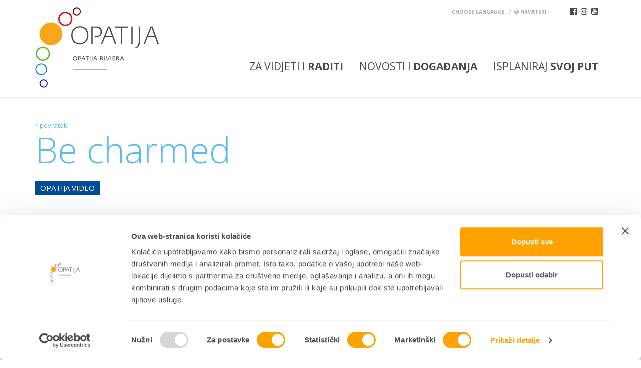

--- FILE ---
content_type: text/html; Charset=utf-8
request_url: https://www.visitopatija.com/be-charmed-p2010
body_size: 27467
content:
<!doctype html>
	<html lang="en">
	<head>
		<meta charset="UTF-8">
		<meta name="viewport" content="width=device-width, user-scalable=no">

		
		<script id="Cookiebot" src="https://consent.cookiebot.com/uc.js" data-culture="hr" data-cbid="bee33aca-4d2a-4379-8e57-94e428e886a0" data-blockingmode="auto" type="text/javascript"></script>
		
		<!--<script src="/assets/js/jquery-1.11.1.min.js"></script>-->
		<script src="https://ajax.googleapis.com/ajax/libs/jquery/1.12.4/jquery.min.js"></script>
		<link rel="stylesheet" href="https://maxcdn.bootstrapcdn.com/bootstrap/3.3.7/css/bootstrap.min.css">
		<script src="https://maxcdn.bootstrapcdn.com/bootstrap/3.3.7/js/bootstrap.min.js"></script>

		<link rel="icon" href="/assets/images/favicon.ico" type="image/x-icon"/>

		<script src="/assets/js/jquery.zmenu.js"></script>

		<script src="https://cdnjs.cloudflare.com/ajax/libs/sidr/2.2.1/jquery.sidr.min.js"></script>
		<link rel="stylesheet" href="https://cdnjs.cloudflare.com/ajax/libs/sidr/2.2.1/stylesheets/jquery.sidr.light.min.css">

		<script src="https://cdnjs.cloudflare.com/ajax/libs/slick-carousel/1.6.0/slick.min.js"></script>
		<link rel="stylesheet" href="https://cdnjs.cloudflare.com/ajax/libs/slick-carousel/1.6.0/slick.min.css">

		<link rel="stylesheet" href="https://cdnjs.cloudflare.com/ajax/libs/fancybox/3.0.47/jquery.fancybox.min.css" />
		<script src="https://cdnjs.cloudflare.com/ajax/libs/fancybox/3.0.47/jquery.fancybox.min.js"></script>

		<script src="https://cdnjs.cloudflare.com/ajax/libs/jquery.hoverintent/1.9.0/jquery.hoverIntent.min.js"></script>

		<script src="https://cdnjs.cloudflare.com/ajax/libs/bootstrap-select/1.12.2/js/bootstrap-select.min.js"></script>
		<link rel="stylesheet" href="https://cdnjs.cloudflare.com/ajax/libs/bootstrap-select/1.12.2/css/bootstrap-select.min.css">

		<script src="https://cdnjs.cloudflare.com/ajax/libs/jquery.hoverintent/1.8.1/jquery.hoverIntent.min.js"></script>

		<script src="/generator/js/window.js"></script>
		

		<link href="https://fonts.googleapis.com/css?family=Open+Sans:300,400,600,700&amp;subset=latin-ext" rel="stylesheet">

		<script src="/assets/js/default.js"></script>
		
		<link rel="stylesheet" href="/assets/css/font-awesome-core.css">
		<link rel="stylesheet" href="/assets/css/font-awesome-regular.css">
		<link rel="stylesheet" href="https://maxcdn.bootstrapcdn.com/font-awesome/4.7.0/css/font-awesome.min.css">

		<!-- NAPOMENA: default i media css imaju originalne fajlove u  kojima se rade izmjene, obavezno kasnije minify napravit istih i zaljepit u skripte ispod deafult-minify, media-query-minify -->
		<!--<link rel="stylesheet" href="/assets/css/default.css?v=1.2">-->
		<link rel="stylesheet" href="/assets/css/deafult-minify.css?v=1.3">
		<link rel="stylesheet" href="/assets/css/media-query-minify.css?v=1.1">

		
		<link rel="alternate" hreflang="hr" href="https://www.visitopatija.com/be-charmed" />
		
		<link rel="alternate" hreflang="de" href="https://www.visitopatija.com/de/-p2010" />
		
		<link rel="alternate" hreflang="en" href="https://www.visitopatija.com/en/-p2010" />
		
		<link rel="alternate" hreflang="it" href="https://www.visitopatija.com/it/-p2010" />
		
		<link rel="alternate" hreflang="si" href="https://www.visitopatija.com/si/be-charmed-p2010" />
		
		<link rel="alternate" hreflang="hu" href="https://www.visitopatija.com/hu/be-charmed-p2010" />
		

		<script>
			$.eucookie({
				position: 'bottom'
			});
		</script>
				<title>Be charmed - Opatija</title>

		<!-- Start of  Zendesk Widget script -->
		<script id="ze-snippet" src="https://static.zdassets.com/ekr/snippet.js?key=1ace5914-0f82-4bc8-9540-03da91cdcd42"> </script>
		<!-- End of  Zendesk Widget script -->
		<meta name="facebook-domain-verification" content="gzm7zp6vb2y733oduc9z1w8fhip1t2" />

		<!-- Google Tag Manager -->
		<script>(function(w,d,s,l,i){w[l]=w[l]||[];w[l].push({'gtm.start':
		new Date().getTime(),event:'gtm.js'});var f=d.getElementsByTagName(s)[0],
		j=d.createElement(s),dl=l!='dataLayer'?'&l='+l:'';j.async=true;j.src=
		'https://www.googletagmanager.com/gtm.js?id='+i+dl;f.parentNode.insertBefore(j,f);
		})(window,document,'script','dataLayer','GTM-TWGLB58');</script>
		<!-- End Google Tag Manager -->


	</head>
	<body>

	<!-- Google Tag Manager (noscript) -->
	<noscript><iframe src="https://www.googletagmanager.com/ns.html?id=GTM-TWGLB58"
	height="0" width="0" style="display:none;visibility:hidden"></iframe></noscript>
	<!-- End Google Tag Manager (noscript) -->



	<div class="alert-box hide">
		<div class="d-flex justify-content-between">
			<div class="alert-box__content">
				<div class="alert-box__article d-flex justify-content-between">
					
					<a href="/informacije-s302" class="alert-box__link"> Ostanimo odgovorni – informacije za siguran odmor <i class="fa fa-arrow-circle-right"></i></a>
				</div>
			</div>
		</div>
	</div>
	<div id="sidr-right" class="hide">
		<nav>
			<div class="lang btn-group mobic">
				<a href="#" data-toggle="dropdown" class="dropdown-toggle">
				  <strong><i class="fa fa-globe" aria-hidden="true"></i> Hrvatski</strong> <i class="fa fa-angle-down" aria-hidden="true"></i>
				</a>
				<ul role="menu" class="dropdown-menu">
				    
						<li><a href="https://www.visitopatija.com/be-charmed"><i class="fa fa-caret-right"></i> Hrvatski</a></li>
				    
						<li><a href="https://www.visitopatija.com/de/-p2010"><i class="fa fa-caret-right"></i> Deutsch</a></li>
				    
						<li><a href="https://www.visitopatija.com/en/-p2010"><i class="fa fa-caret-right"></i> English</a></li>
				    
						<li><a href="https://www.visitopatija.com/it/-p2010"><i class="fa fa-caret-right"></i> Italiano</a></li>
				    
						<li><a href="https://www.visitopatija.com/si/be-charmed-p2010"><i class="fa fa-caret-right"></i> Slovenščina</a></li>
				    
						<li><a href="https://www.visitopatija.com/hu/be-charmed-p2010"><i class="fa fa-caret-right"></i> Hungary</a></li>
				    
				</ul>
			</div>
			<ul class="mobic-mm">
				<li class="main-dd">
					<a class="main-link" href="#">Za vidjeti i <strong>raditi</strong></a>
					<div class="dd">
						<div class="container">
							<div class="row">
								
									<div class="col-sm-4">
										
												<h2>Što vidjeti</h2>
												
													<ul>
														
														<li><a href="/znamenitosti-t184"><i class="fa fa-caret-right"></i> Znamenitosti</a></li>
														
														<li><a href="/parkovi-i-setnice-t185"><i class="fa fa-caret-right"></i> Parkovi i šetnice</a></li>
														
														<li><a href="/povijesni-gradici-t186"><i class="fa fa-caret-right"></i> Povijesni gradići</a></li>
														
														<li><a href="/plaze-t187"><i class="fa fa-caret-right"></i> Plaže</a></li>
														
														<li><a href="/opatija-rivijera-t217"><i class="fa fa-caret-right"></i> Opatija Rivijera</a></li>
														
														<li><a href="/tematske-setnje-i9"><i class="fa fa-caret-right"></i> Tematske šetnje</a></li>
														
													</ul>
												
									</div>
								
									<div class="col-sm-4">
										
												<h2>Što doživjeti</h2>
												
													<ul>
														
														<li><a href="/gastronomija-t189"><i class="fa fa-caret-right"></i> Gastronomija</a></li>
														
														<li><a href="/wellness-t218"><i class="fa fa-caret-right"></i> Wellness</a></li>
														
														<li><a href="/adresar?catId=225"><i class="fa fa-caret-right"></i> Zdravlje</a></li>
														
														<li><a href="/outdoor-t194"><i class="fa fa-caret-right"></i> Outdoor</a></li>
														
														<li><a href="/feel-and-taste-s301"><i class="fa fa-caret-right"></i> Feel & Taste</a></li>
														
														<li><a href="/kultura-t191"><i class="fa fa-caret-right"></i> Kultura</a></li>
														
														<li><a href="/izleti-t214"><i class="fa fa-caret-right"></i> Izleti</a></li>
														
														<li><a href="/adresar?catId=193"><i class="fa fa-caret-right"></i> Sport i rekreacija</a></li>
														
														<li><a href="/vjencanja-u-opatiji-t241"><i class="fa fa-caret-right"></i> Vjenčanja u Opatiji</a></li>
														
														<li><a href="/adresar?catId=192"><i class="fa fa-caret-right"></i> Shopping</a></li>
														
													</ul>
												
									</div>
								
									<div class="col-sm-4">
										
											<a class="spec fr" href="/posebne-ponude-r257">
										
												<h2>Posebne ponude</h2>
												
													<p>Pogledajte najbolje ponude koje možete pronaći u Opatiji</p>
												
												<span class="loc-map">prikaži</span>
											</a>
										
									</div>
								
							</div>
						</div>
					</div>
				</li>				
				<li class="main-dd">
					<a class="main-link" href="#">Novosti i <strong>događanja</strong></a>
					<div class="dd">
						<div class="container">
							<div class="row">
								
									<div class="col-sm-4">
										
										
												<a class="reset-padding spec" href="/novosti-s251">
											
													<h2>Novosti</h2>
													
												<span class="loc-map">Saznajte više</span>
											</a>
											
									</div>
								
									<div class="col-sm-4">
										
										
												<a class="reset-padding spec" href="/kalendar-dogadjanja">
											
													<h2>Kalendar događanja</h2>
													
												<span class="loc-map">Saznajte više</span>
											</a>
											
									</div>
								
									<div class="col-sm-4">
										
										
												<h2>Manifestacije</h2>												
												<ul>
												<li><a href="/karneval">Karneval Opatija</a></li><li><a href="/opatija-oaza-wellnessa">Opatija - Oaza zdravlja i wellnessa</a></li><li><a href="/uskrs-u-opatiji">Uskrs u Opatiji</a></li><li><a href="/retropatija">RetrOpatija </a></li><li><a href="/opatijski-vremeplov">Opatijski vremeplov</a></li><li><a href="/festival-cokolade">Festival čokolade</a></li><li><a href="/advent-u-opatiji">Opatija Advent</a></li>
									</div>
								
							</div>
						</div>
					</div>
				</li>
				<li class="main-dd">
					<a class="main-link" href="#">Isplaniraj <strong>svoj put</strong></a>
					<div class="dd">
						<div class="container">
							<div class="row">
																	
									<div class="col-sm-4">
										<h2>Rezerviraj smještaj</h2>
										<ul>
										<li><a href="/hoteli-t182">Hoteli</a></li><li><a href="/obiteljski-smjestaj-t215">Obiteljski smještaj</a></li><li><a href="/agencije-t199">Agencije</a></li>

										</ul>
									</div>
																	
									<div class="col-sm-4">
										<h2>Prije polaska</h2>
										<ul>
										<li><a href="/kako-doputovati-c321">Kako doputovati</a></li><li><a href="/sezone-i-vrijeme-c297">Sezone i vrijeme</a></li>
													<li><a href="/interaktivna-karta">Interaktivni plan Opatije</a></li>
													<li><a href="/adresar?catId=205">Korisne informacije</a></li>
											

										</ul>
									</div>
																	
									<div class="col-sm-4">
										<h2>O Opatiji</h2>
										<ul>
										<li><a href="/opatija-c306">Opatija</a></li><li><a href="/povijest-c302">Povijest</a></li><li><a href="/klima-c303">Klima</a></li><li><a href="/lokacija-c304">Lokacija</a></li><li><a href="/video-c314">Video</a></li><li><a href="/opatijska-rivijera-c305">Opatijska rivijera</a></li><li><a href="/adresar">Adresar</a></li>

										</ul>
									</div>
								
							</div>
						</div>
					</div>
				</li>
			</ul>
			<div class="sociala">
				<a target="_blank" href="https://www.facebook.com/visitopatija/"><i class="fa fa-facebook-official"></i></a>
				<a target="_blank" href="https://www.instagram.com/visitopatija/"><i class="fa fa-instagram"></i></a>
				<a target="_blank" href="https://www.youtube.com/channel/UCDl9sLKrLKnbqfYQTLAgh1g"><i class="fa fa-youtube-square"></i></a>
			</div>
		</nav>
	</div>


	
	<div class="cut-it">
	
	

	<header id="main-header">
		<div class="container">
			<div class="relative">
				<div class="sociala hidden-xs">
					<a target="_blank" href="https://www.facebook.com/visitopatija/"><i class="fa fa-facebook-official"></i></a>
					<a target="_blank" href="https://www.instagram.com/visitopatija/"><i class="fa fa-instagram"></i></a>

					<a target="_blank" href="https://www.youtube.com/channel/UCDl9sLKrLKnbqfYQTLAgh1g"><i class="fa fa-youtube-square"></i></a>
				</div>
				<div class="lang btn-group hidden-xs">
					<a href="#" data-toggle="dropdown" class="dropdown-toggle">
					  <strong>choose langauge</strong> &nbsp; / &nbsp;<strong><i class="fa fa-globe" aria-hidden="true"></i> Hrvatski</strong> <i class="fa fa-angle-down" aria-hidden="true"></i>
					</a>
					<ul role="menu" class="dropdown-menu">
				    	
						<li><a href="
							https://www.visitopatija.com/be-charmed">Hrvatski</a></li>
				    	
						<li><a href="
							https://www.visitopatija.com/de/-p2010">Deutsch</a></li>
				    	
						<li><a href="
							https://www.visitopatija.com/en/-p2010">English</a></li>
				    	
						<li><a href="
							https://www.visitopatija.com/it/-p2010">Italiano</a></li>
				    	
						<li><a href="
							https://www.visitopatija.com/si/be-charmed-p2010">Slovenščina</a></li>
				    	
						<li><a href="
							https://www.visitopatija.com/hu/be-charmed-p2010">Hungary</a></li>
				    	
					</ul>
					
				</div>
			</div>
			<div class="custom-wrapper">
				
				<h1 class="logo"><a href="/"><img class="hidden-xs" src="/assets/images/logo.png" alt=""><img class="visible-xs" src="/assets/images/logo-mob.png" alt=""></a></h1>
				<a id="right-menu" href="#right-menu" class="mob-mm visible-xs"><i class="fa fa-reorder"></i></a>
				<ul class="main-nav hidden-xs">
					<li>
						<a href="#">Za vidjeti i <strong>raditi</strong></strong></a>
						<div class="dd">
							<div class="container">
								<div class="row">
									
										<div class="col-sm-4">
											<h2>Što vidjeti</h2>
											<figure class="nav-pic"><img class="img-responsive" src="/storage/upload/web_struktura/stovidjeti_16177.jpg.axd?width=300&height=100&crop=auto&quality=80" alt=""></figure>
											
												<ul>
													
														<li><a href="/znamenitosti-t184">Znamenitosti</a></li>
													
														<li><a href="/parkovi-i-setnice-t185">Parkovi i šetnice</a></li>
													
														<li><a href="/povijesni-gradici-t186">Povijesni gradići</a></li>
													
														<li><a href="/plaze-t187">Plaže</a></li>
													
														<li><a href="/opatija-rivijera-t217">Opatija Rivijera</a></li>
													
														<li><a href="/tematske-setnje-i9">Tematske šetnje</a></li>
													
												</ul>
											
										</div>
									
										<div class="col-sm-4">
											<h2>Što doživjeti</h2>
											<figure class="nav-pic"><img class="img-responsive" src="/storage/upload/web_struktura/stodozivjeti_161633.jpg.axd?width=300&height=100&crop=auto&quality=80" alt=""></figure>
											
												<ul>
													
														<li><a href="/gastronomija-t189">Gastronomija</a></li>
													
														<li><a href="/wellness-t218">Wellness</a></li>
													
														<li><a href="/adresar?catId=225">Zdravlje</a></li>
													
														<li><a href="/outdoor-t194">Outdoor</a></li>
													
														<li><a href="/feel-and-taste-s301">Feel & Taste</a></li>
													
														<li><a href="/kultura-t191">Kultura</a></li>
													
														<li><a href="/izleti-t214">Izleti</a></li>
													
														<li><a href="/adresar?catId=193">Sport i rekreacija</a></li>
													
														<li><a href="/vjencanja-u-opatiji-t241">Vjenčanja u Opatiji</a></li>
													
														<li><a href="/adresar?catId=192">Shopping</a></li>
													
												</ul>
											
										</div>
									
										<div class="col-sm-4">
											<h2>Posebne ponude</h2>
											<figure class="nav-pic"><img class="img-responsive" src="/storage/upload/web_struktura/specijalneponude_16189.jpg.axd?width=300&height=100&crop=auto&quality=80" alt=""></figure>
											
														<p>Pogledajte najbolje ponude koje možete pronaći u Opatiji</p>
													
													<a href="/posebne-ponude-r257" class="btnMoreMenu"><span class="loc-map">prikaži</span>
												</a>
											
										</div>
									
								</div>
							</div>
						</div>
					</li>				
					<li>
						<a href="#">Novosti i <strong>događanja</a>
						<div class="dd">
							<div class="container">
								<div class="row">
									
										<div class="col-sm-4">
																							
												<h2>Novosti</h2>
												<figure class="nav-pic"><img class="img-responsive" src="/storage/upload/web_struktura/novosti_162015.jpg.axd?width=300&height=100&crop=auto&quality=80" alt=""></figure>
												
															<p>Saznajte najnovije informacije i novosti</p>
														
														<a href="/novosti-s251" class="btnMoreMenu"><span class="loc-map">Saznajte više</span></a>
												
										</div>
									
										<div class="col-sm-4">
																							
												<h2>Kalendar događanja</h2>
												<figure class="nav-pic"><img class="img-responsive" src="/storage/upload/web_struktura/kalendardogadanja_16190.jpg.axd?width=300&height=100&crop=auto&quality=80" alt=""></figure>
												
															<p>Pregled događanja u Opatiji</p>
														
														<a href="/kalendar-dogadjanja" class="btnMoreMenu"><span class="loc-map">Saznajte više</span></a>
												
										</div>
									
										<div class="col-sm-4">
											
													<h2>Manifestacije</h2>
													<figure class="nav-pic"><img class="img-responsive" src="/storage/upload/web_struktura/manifestacije_161943.jpg.axd?width=300&height=100&crop=auto&quality=80" alt=""></figure>
													<ul>
													<li><a href="/karneval">Karneval Opatija</a></li><li><a href="/opatija-oaza-wellnessa">Opatija - Oaza zdravlja i wellnessa</a></li><li><a href="/uskrs-u-opatiji">Uskrs u Opatiji</a></li><li><a href="/retropatija">RetrOpatija </a></li><li><a href="/opatijski-vremeplov">Opatijski vremeplov</a></li><li><a href="/festival-cokolade">Festival čokolade</a></li><li><a href="/advent-u-opatiji">Opatija Advent</a></li>
										</div>
									
								</div>
							</div>
						</div>
					</li>
					<li>
						<a href="#">Isplaniraj <strong>svoj put</strong></strong></a>
						<div class="dd">
							<div class="container">
								<div class="row">
																		
										<div class="col-sm-4">
											<h2>Rezerviraj smještaj</h2>
											<figure class="nav-pic"><img class="img-responsive" src="/storage/upload/web_struktura/rezervirajsmjestaj_162720.jpg.axd?width=300&height=100&crop=auto&quality=80" alt=""></figure>
											<ul>

											<li><a href="/hoteli-t182">Hoteli</a></li><li><a href="/obiteljski-smjestaj-t215">Obiteljski smještaj</a></li><li><a href="/adresar?catId=199">Agencije</a></li>

											</ul>
										</div>
																		
										<div class="col-sm-4">
											<h2>Prije polaska</h2>
											<figure class="nav-pic"><img class="img-responsive" src="/storage/upload/web_struktura/prijepolaska_16282.jpg.axd?width=300&height=100&crop=auto&quality=80" alt=""></figure>
											<ul>

											<li><a href="/kako-doputovati-c321">Kako doputovati</a></li><li><a href="/sezone-i-vrijeme-c297">Sezone i vrijeme</a></li>
													<li><a href="/interaktivna-karta">Interaktivni plan Opatije</a></li>
													<li><a href="/adresar?catId=205">Korisne informacije</a></li>
													

											</ul>
										</div>
																		
										<div class="col-sm-4">
											<h2>O Opatiji</h2>
											<figure class="nav-pic"><img class="img-responsive" src="/storage/upload/web_struktura/rivijeraopatija_162744.jpg.axd?width=300&height=100&crop=auto&quality=80" alt=""></figure>
											<ul>

											<li><a href="/opatija-c306">Opatija</a></li><li><a href="/povijest-c302">Povijest</a></li><li><a href="/klima-c303">Klima</a></li><li><a href="/lokacija-c304">Lokacija</a></li><li><a href="/video-c314">Video</a></li><li><a href="/opatijska-rivijera-c305">Opatijska rivijera</a></li><li><a href="/adresar">Adresar</a></li>

											</ul>
										</div>
									
								</div>
							</div>
						</div>
					</li>					
				</ul>
			</div>
		</div>
	</header>

<section class="illustration-slider small no-illustr-head">
	
</section>

<section class="content page poi-det">
	<div class="container">
		<div class="row">
			<div class="col-sm-8">
				<div class="style-text">
					
						<div class="breadcrumbsi no-il">
							<a href="javascript:history.go(-1);"><i class="fa fa-angle-left"></i> povratak</a>
						</div>
					

					
					<div class="short-box">
						<h2 class="underline">Be charmed<span></span></h2>
						
						<div class="catTitle">Opatija Video</div>
						<div class="hidden-xs pull-right">
							<div class="sharing in">
								<script type="text/javascript" src="//s7.addthis.com/js/300/addthis_widget.js#pubid=ra-58d3a0ffa076d432"></script>
								<div class="addthis_inline_share_toolbox"></div>
							</div>
						</div>
						
						<div class="visible-xs shr-mb">
							<div class="sharing in">
								<script type="text/javascript" src="//s7.addthis.com/js/300/addthis_widget.js#pubid=ra-58d3a0ffa076d432"></script>
								<div class="addthis_inline_share_toolbox"></div>
							</div>
						</div>

						
						<div class="visible-xs ost-pod">
							
							<div class="row">
								
							</div>
							<div class="row">
								
							</div>
							
						</div>
						
						

					</div>
				</div>
			</div>
			<div class="col-sm-4">
				
				

				<div class="hotel-infos no-illustr-info">
					<div class="info-lists bigger">
						<ul>
							
						</ul>
						
						<ul>
							
						</ul>
					</div>
					
					<div class="hidden-xs">
						
						<div class="row">
							
						</div>
						<div class="row">
							
						</div>
						
					</div>
					
				</div>
				
				
			</div>
		</div>
	</div>
</section>

<script>
    var $gallery = $('.illustration-slides');
    /*var slideCount = null;*/

    $(function() {
        $gallery.slick({
            /*prevArrow: $('.prev-slider-btn'),
            nextArrow: $('.next-slider-btn'),*/
            autoplay: true,
            dots: false,
		    prevArrow: false,
		    nextArrow: false,
            swipe: true,
            swipeToSlide: true,
            touchThreshold: 10,
            fade: true,
            speed: 1500
        });
    });

    /*$gallery.on('init', function(event, slick){
        slideCount = slick.slideCount;
        setSlideCount();
        setCurrentSlideNumber(slick.currentSlide);
    });

    $gallery.on('beforeChange', function(event, slick, currentSlide, nextSlide){
        setCurrentSlideNumber(nextSlide);
    });

    function setSlideCount() {
        var $el = $('.slider-btns').find('.total');
        $el.text(slideCount);
    }

    function setCurrentSlideNumber(currentSlide) {
        var $el = $('.slider-btns').find('.current');
        $el.text(currentSlide + 1);
    }*/
</script>

<!-- <div class="container">
	<a class="btn btn-primary btn-lg" href="/ispis/?cmd=brisi">Prikaži sve POI-e</a>
	<br/>
	<a class="btn btn-info btn-lg" href="/setnja/?cmd=brisi">Prikaži šetnje</a>
</div> -->

	<footer id="main-footer">
		<div class="container">
			<div class="row">
				<div class="col-sm-12 col-md-12">
					
					<nav id="footer_nav" class="hidden-xs">
						<ul>
							<li><a href="/tz-opatija/kontakti-c283">Kontakti</a></li>
							<li><a href="/tz-opatija">TZ INFO</a></li>
							<li><a href="/tz-opatija">Kutak za <strong>iznajmljivače</strong></a></li>
							<li><a href="https://www.opatija-convention.com/" target="_blank">Kongresni ured</a></li>
						</ul>
					</nav>
					
					<div class="cnt-box hidden-xs upper-cnt-box">
						<strong>Turistička zajednica grada Opatija</strong><br />Turistički informativni centar
						Maršala Tita 146, 51 410 Opatija
						Tel.: 00 385 51 271 310
						E-Mail: <a href="mailto:tic@visitOpatija.com">tic@visitOpatija.com</a>
					</div>
				</div>
			</div>
			<div class="row">		
				<div class="col-xs-4">
					<div class="cnt-box hidden-xs">
						
							<a href="https://www.safestayincroatia.hr/" target="_blank"><img src="/assets/images/safe-stay-in-croatia.jpg" class="safe-stay-img img-responsive"></a>
						
					</div>
				</div>
				<div class="col-xs-7 col-xs-offset-1">
					<div class="ft-logos hidden-xs">
						<div class="logos-outer-wrap">
							<div class="bannercici">
								<a target="_blank" href="http://croatia.hr/hr-HR"><img src="/assets/images/htz-banner.jpg" alt=""></a>
								<a target="_blank" href="http://croatia.hr/hr-HR"><img src="/assets/images/htz-banner-2.jpg" alt=""></a>
							</div>
							<div class="logos-column-wrap">
								<div class="logos-inner-flex">
									<a href="http://croatia.hr/hr-HR" target="_blank"><img src="/assets/images/croatia-fulloflife.png" alt="Croatia - Full of life" /></a> 
									<a href="http://www.kvarner.hr/" target="_blank"><img src="/assets/images/kvarner.png" alt="Kvarner" /> 
									<a href="http://www.opatija.hr/" target="_blank"><img src="/assets/images/grad-opatija.png" alt="Grad Opatija" /></a>
								</div>
								<hr />
								<div class="logos-inner-flex">
									<a href="https://citydestinationsalliance.eu/" target="_blank"><img src="/assets/images/city-destinations-alliance-logo.png" alt="logo city destinations alliance" /></a>
									<a href="https://www.kvarnerhealth.hr/" target="_blank"><img src="/assets/images/kvarner-health-new.png" alt="kvarner health" style="height: 50px;" /></a>
									<a href="https://carnivalcities.net/" target="_blank"><img src="/assets/images/fecc-logo-new.png" alt="Federacije europskih karnevalskih gradova" style="height: 50px;" /></a>
								</div>
							</div>
						</div>
					</div>
				</div>
			</div>
			<div class="row hidden-xs">
				<div style="clear: both"></div>
					<p class="hidden-xs" style="text-align: right;">© 2026. Turistička zajednica grada Opatija. Sva prava pridržana. <span class="idea"><a href="http://www.idea.hr/web-dizajn" target="_blank" title="iDEA studio web dizajn" >Web design</a> by iDEA studio</span></p>
			</div>
			<div class="row visible-xs">
				<p> 2026. Turistička zajednica grada Opatija. Sva prava pridržana. </p>
				<p><span class="idea"><a href="http://www.idea.hr/web-dizajn" target="_blank" title="iDEA studio web dizajn" >Web design</a> by iDEA studio</span></p>
			</div>
		</div>
	</footer>
	</div>
	
	<script>
		var url = "http://browsehappy.com/";
		var IE = (!! window.ActiveXObject && +(/msie\s(\d+)/i.exec(navigator.userAgent)[1])) || NaN;
		if (IE < 8) {
		document.documentElement.className += ' lt-ie8' + ' ie' + IE;
		var referLink = document.createElement("a");
		referLink.href = url;
		document.body.appendChild(referLink);
		referLink.click();
		window.location.replace(url);
		}
	</script>
	</body>
	
</html>